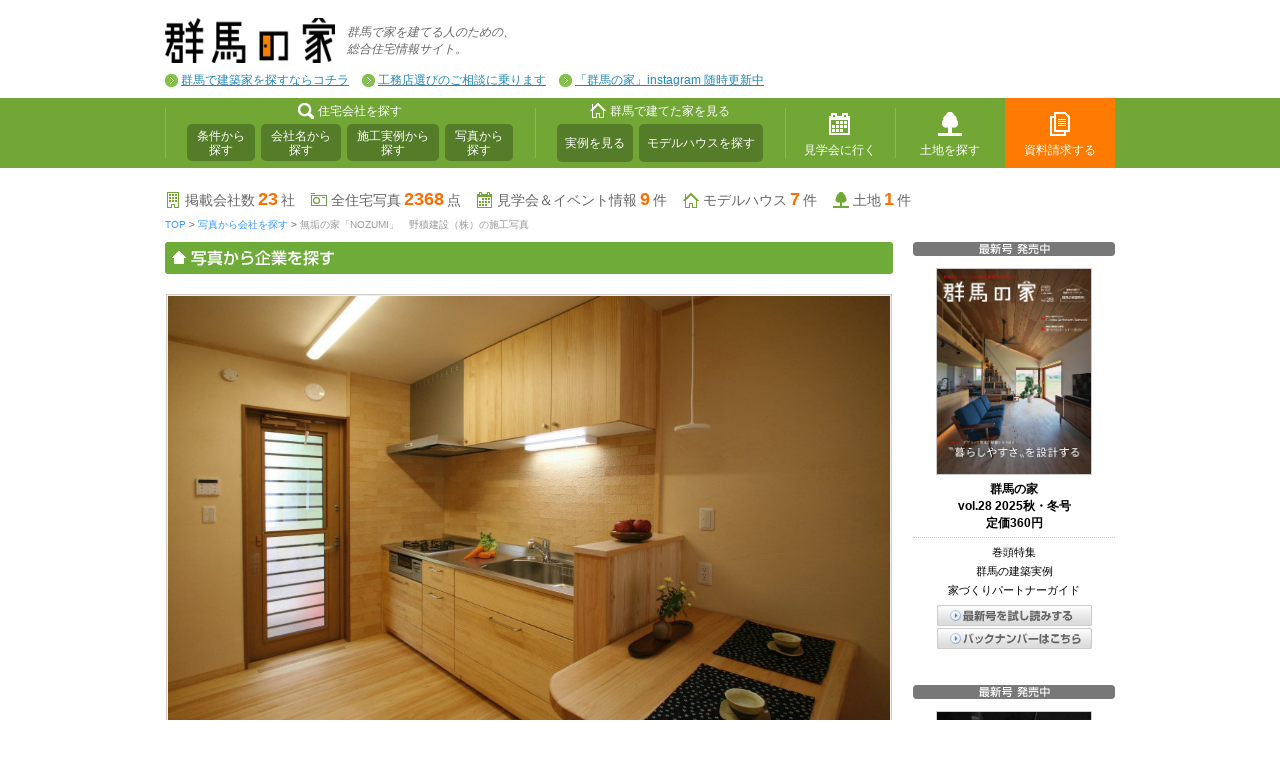

--- FILE ---
content_type: text/html; charset=UTF-8
request_url: https://www.gunmanoie.jp/syashin-kensaku/syashin-syousai.php?clid=107&imgseq=89
body_size: 8086
content:
<?xml version="1.0" encoding="UTF-8"?><!DOCTYPE html PUBLIC "-//W3C//DTD XHTML 1.0 Transitional//EN" "http://www.w3.org/TR/xhtml1/DTD/xhtml1-transitional.dtd">
<html xmlns="http://www.w3.org/1999/xhtml" lang="ja" xml:lang="ja">
<head>
<meta http-equiv="Content-Type" content="text/html; charset=UTF-8" />
<meta name="Description" content="群馬県の家づくり企業の『無垢の家「NOZUMI」　野積建設（株）』の施工写真紹介ページ。30代で建てる群馬の家づくり『群馬の家』" />
<meta http-equiv="X-UA-Compatible" content="IE=edge" />
<meta http-equiv="content-script-type" content="text/javascript" />
<meta property="fb:admins" content="100002127279589" />
<meta property="fb:app_id" content="226907044030279" />
<meta property="og:title" content="群馬の家" />
<meta property="og:type" content="website" />
<meta property="og:site_name" content="群馬の家" />
<meta property="og:url" content="https://www.gunmanoie.jp/" />
<meta property="og:image" content="https://www.gunmanoie.jp/images/ogp/ogp_top.jpg" />
<meta property="og:description" content="群馬の家づくりを応援！群馬の新築、リノベーションなど、家づくりに役立つ情報やノウハウが満載の群馬の家です。工務店や設計事務所、ハウスメーカーの情報から内覧会や見学会やイベント情報など、情報満載です。" />
<!-- common files-->
<link rel="stylesheet" type="text/css" media="all" href="/css/housingkomachi-common-min.css" />
<link rel="stylesheet" type="text/css" href="/js/tinybox/tinybox_superfish.css" />
<link rel="stylesheet" type="text/css" href="https://fonts.googleapis.com/css?family=Archivo+Black" />
<link type="text/css" media="all" href="/css/housingkomachi-search-by-photo.css" rel="stylesheet" />
<!-- Google Tag Manager -->
<script>(function(w,d,s,l,i){w[l]=w[l]||[];w[l].push({'gtm.start':
new Date().getTime(),event:'gtm.js'});var f=d.getElementsByTagName(s)[0],
j=d.createElement(s),dl=l!='dataLayer'?'&l='+l:'';j.async=true;j.src=
'https://www.googletagmanager.com/gtm.js?id='+i+dl;f.parentNode.insertBefore(j,f);
})(window,document,'script','dataLayer','GTM-TD7FBJK');</script>
<!-- End Google Tag Manager -->
<link rel="shortcut icon" href="/images/gunmanoie.ico" />
<link rel="apple-touch-icon" href="/images/gunmanoie.png" />
<link rel="canonical" href="https://www.gunmanoie.jp/">
<title>無垢の家「NOZUMI」　野積建設（株）の施工写真 | 群馬の家</title>

<style type="text/css" media="screen"> 
</style>
<script async='async' src='https://securepubads.g.doubleclick.net/tag/js/gpt.js'></script>
<script>
  var googletag = googletag || {};
  googletag.cmd = googletag.cmd || [];
</script>

<!-- Google DFP-->
<script>
  googletag.cmd.push(function() {
    googletag.defineSlot('/6294171/housingkomachi_pc_right_counter', [202, 226], 'div-gpt-ad-1514279271816-0').addService(googletag.pubads());
    googletag.defineSlot('/6294171/housingkomachi_pc_right_daiwa', [202, 202], 'div-gpt-ad-1514279271816-1').addService(googletag.pubads());
    googletag.defineSlot('/6294171/housingkomachi_pc_syousai_counter', [[353, 68], [728, 150]], 'div-gpt-ad-1514357009925-0').addService(googletag.pubads());
    googletag.defineSlot('/6294171/housingkomachi_pc_right_down1', [202, 74], 'div-gpt-ad-1519970557566-0').addService(googletag.pubads());
    googletag.pubads().enableSingleRequest();
    googletag.enableServices();
  });
</script>
<!-- End Google DFP-->

</head>
<body id="top">
<!-- Google Tag Manager (noscript) -->
<noscript><iframe src="https://www.googletagmanager.com/ns.html?id=GTM-TD7FBJK"
height="0" width="0" style="display:none;visibility:hidden"></iframe></noscript>
<!-- End Google Tag Manager (noscript) -->

<div id="header">

<div id="header-upper" class="container">
<h1>
<a href="https://www.gunmanoie.jp/" title="群馬の家" class="opa"><img src="/images/header-logo.png" alt="群馬の家" width="170" height="45" /></a>
<em>群馬で家を建てる人のための、<br />総合住宅情報サイト。</em>
</h1>
<ul>
<li><a href="/architects" target="_blank">群馬で建築家を探すならコチラ</a></li>
<li><a href="https://soudan.gunmanoie.jp/" target="_blank">工務店選びのご相談に乗ります</a></li>
<li><a href="https://www.instagram.com/gunmanoie/" target="_blank">「群馬の家」instagram 随時更新中</a></li>
</ul>
</div>

<div id="hk-menu">
<div id="hk-main-menu-list">

<ul class="sf-menu">
<li class="search">
<span>住宅会社を探す</span>
<ul>
<li><a href="https://www.gunmanoie.jp/kigyou-kensaku/">条件から<br />探す</a></li>
<li><a href="https://www.gunmanoie.jp/kigyou-kensaku/kigyou-list.php">会社名から<br />探す</a></li>
<li><a href="https://www.gunmanoie.jp/sekou-jitsurei-kensaku/">施工実例から<br />探す</a></li>
<li class="menu_list_end"><a href="https://www.gunmanoie.jp/syashin-kensaku/syashin-list.php?cate=1">写真から<br />探す</a></li>
</ul>
</li>
<li class="house">
<span>群馬で建てた家を見る</span>
<ul>
<li><a href="https://www.gunmanoie.jp/sekou-jitsurei-kensaku/">実例を見る</a></li>
<li><a href="https://www.gunmanoie.jp/modelhouse/modelhouse-list.php">モデルハウスを探す</a></li>
</ul>
</li>
<li class="event"><a href="https://www.gunmanoie.jp/kengakukai-event/">見学会に行く</a></li>
<li class="tochi"><a href="https://www.gunmanoie.jp/tochi/tochi-list.php">土地を探す</a></li>
<li class="shiryou"><a href="https://www.gunmanoie.jp/shiryou-seikyuu/shiryou-seikyuu-next.php">資料請求する</a></li>
</ul>

</div>
</div>

</div>

<div class="content">

<div id="content-header" class="wrap">
<div id="content-element-count" class="left">
<span class="kaisya"><a href="https://www.gunmanoie.jp/kigyou-kensaku/" title="条件で群馬の家づくり掲載会社を探す">掲載会社数<strong>23</strong>社</a></span>
<span class="photo"><a href="https://www.gunmanoie.jp/sekou-jitsurei-kensaku/" title="群馬で建てた家へ">全住宅写真<strong>2368</strong>点</a></span>
<span class="event"><a href="https://www.gunmanoie.jp/kengakukai-event/" title="群馬の見学会＆イベントに行く">見学会＆イベント情報<strong>9</strong>件</a></span>
<span class="house"><a href="https://www.gunmanoie.jp/modelhouse/modelhouse-list.php" title="群馬のモデルハウスを見る">モデルハウス<strong>7</strong>件</a></span>
<span class="tochi"><a href="https://www.gunmanoie.jp/tochi/tochi-list.php" title="群馬の土地情報を見る">土地<strong>1</strong>件</a></span>
</div>
</div>
    <div id="pagepath" class="">
        <a href="/" title="">TOP</a>
        &gt;
        <a href="/syashin-kensaku/syashin-list.php" title="">写真から会社を探す</a>
        &gt;
        <span>無垢の家「NOZUMI」　野積建設（株）の施工写真</span>
    </div>
</div>

<div class="content">
<div class="main">

<div id="search-by-photo-title" class="wrap">
<div id="" class="left">
<h3><img src="/images/search-by-photo-title.png" alt="写真から会社を探す" /></h3>
</div>
</div>
<div id="search-by-photo-detail" class="block">
<div id="search-by-photo-detail-image" class="">

<div id="" class="image">
<img src="/cl/0107/image/sample/0107_89.jpg" alt="" />
</div>
<div id="" class="caption">
<p></p>
</div>
</div>

<div id="search-by-photo-to-list" class="">
<p class="kodawari">こだわり：<a href="/syashin-kensaku/syashin-list.php?cate=3&kodawari=2">Ｉ型キッチン</a></p>    <a href="/syashin-kensaku/syashin-list.php" class="arrow-left">写真から会社を探す一覧へ</a>
</div>


        <!-- _/ _/ _/ _/ _/ _/ _/ _/ _/ _/ start:c-contact02 _/ _/ _/ _/ _/ _/ _/ _/ _/ _/  -->
        <div class="c-contact02">
            <div class="wrap">
                <div class="name">
                    <h3><img src="/images/kigyo-info-window-title.png" alt="会社情報" /></h3>
                    <h4><a href="/kigyou-jyouhou/kihon-jyouhou.php?clid=107">無垢の家「NOZUMI」　野積建設（株）</a></h4>
                </div>

                <ul>
                    <li><a href="/kigyou-jyouhou/kihon-jyouhou.php?clid=107" title="無垢の家「NOZUMI」　野積建設（株）の詳細情報"><img src="/images/c-contact-menu01.png" alt="会社情報" class="over" /></a></li>
<li><a href="/kigyou-jyouhou/sekou-jitsurei.php?clid=107" title="無垢の家「NOZUMI」野積建設（株）の施工実例"><img src="/images/c-contact-menu02.png" alt="施工実例" class="over" /></a></li><li><img src="/images/c-contact-menu03-none.png" alt="" /></li><li><a href="/kigyou-jyouhou/kigyou-modelhouse-list.php?clid=107" title="無垢の家「NOZUMI」野積建設（株）のモデルハウス情報"><img src="/images/c-contact-menu04.png" alt="モデルハウス" class="over" /></a></li><li><img src="/images/c-contact-menu05-none.png" alt="" /></li><li><img src="/images/c-contact-menu06-none.png" alt="" /></li><li><a href="/kigyou-jyouhou/oshirase.php?clid=107" title="無垢の家「NOZUMI」野積建設（株）の新着ブログ記事"><img src="/images/c-contact-menu07.png" alt="新着ブログ" class="over" /></a></li>                </ul>

                <div class="caption">
                    <div class="Left_box">
                        <a href="/kigyou-jyouhou/kihon-jyouhou.php?clid=107"><img src="/cl/0107/image/top/0107_8_main_160_sq.jpg" /></a>
                    </div>
                    <!-- //end:.Left_box -->
                    <div class="Right_box">
                        <h5>子育て世代からシニア世代まで人気の家
自然素材に包まれた展示場へようこそ</h5>
                        <p>　私たち「ＮＯＺＵＭＩ」は1900年（明治33年）の創業以来、地域密着企業として、皆さまの家づくりをお手伝いしてきました。お客様の声に耳を傾け、コミュニケーションを大切にしながら行う設計と、お客様のご要望を確実に現場に届け、正確に実現していく建築で、信頼を得てまいりました。<br />　家づくりは一生に一度の大イベント...<a href="/kigyou-jyouhou/kihon-jyouhou.php?clid=107" title="無垢の家「NOZUMI」　野積建設（株）の本文の続きを見る">&rArr;続きを見る</a></p>
                    </div>
                    <!-- //end:.Right_box -->
                </div>
                <!-- //end:.caption -->

                <div class="txt">
                    <img src="/images/c-conctact_txt.png" alt="この会社が気になったら、「資料請求」・「直接質問、問い合わせ」をしてみよう。" />
                            <a href="javascript:void(0)" title="無垢の家「NOZUMI」　野積建設（株）をお気に入り会社リストに追加する" onclick="request_set_clid(107); return false;"><img src="/images/side-company-favorite.png" alt="お気に入りに追加する" class="over" /></a>
                </div>
                <!-- //end:.txt -->
                <div class="btn">
                    <a href="javascript:void(0)" onclick="request_okini(107); return false;" title="無垢の家「NOZUMI」　野積建設（株）に資料請求する"><img src="/images/c-contact-catalog-bt.png" alt="無垢の家「NOZUMI」　野積建設（株）に資料を請求する（無料）" class="over" /></a>
                                                                                                <a href="javascript:void(0)" onclick="TINY.box.show({iframe:'/otoiawase/otoiawase.php?clid=107',boxid:'frameless',width:758,height:800,fixed:false,maskid:'brownmask',maskopacity:40,closejs:function(){okini_count()}}); return false;" title="無垢の家「NOZUMI」　野積建設（株）に直接質問する"><img src="/images/c-contact-contact-bt.png" alt="無垢の家「NOZUMI」　野積建設（株）に直接質問する" class="over" /></a>
                                    </div>
                <!-- //end:.btn -->
                <div class="call">
                                                                                <p><img src="/images/c-contact-freecall.png" alt="無料" /><em>0120-69-4146</em></p>
                    <strong>※IP電話、ひかり電話、一部のダイヤル回線電話では利用できません<br>※「群馬の家を見た」とお伝えください</strong>
                                    </div>
                <!-- //end:.call -->
            </div>
            <!-- //end:.wrap -->
        </div>
        <!-- _/ _/ _/ _/ _/ _/ _/ _/ _/ _/ //end:.c-contact02 _/ _/ _/ _/ _/ _/ _/ _/ _/ _/  -->

<div id="search-by-photo-other" class="wrap">
<div id="" class="title">
<h4>無垢の家「NOZUMI」　野積建設（株） の他の写真はコチラ</h4>
</div>
<div id="" class="wrap"><div id="" class="img"><a href="/syashin-kensaku/syashin-syousai.php?clid=107&imgseq=85" title=""><img src="/cl/0107/image/sample/0107_85_exr220x220.jpg" alt="" /></a></div><div id="" class="img"><a href="/syashin-kensaku/syashin-syousai.php?clid=107&imgseq=25" title=""><img src="/cl/0107/image/sample/0107_25_exr220x220.jpg" alt="" /></a></div><div id="" class="img"><a href="/syashin-kensaku/syashin-syousai.php?clid=107&imgseq=19" title=""><img src="/cl/0107/image/sample/0107_19_exr220x220.jpg" alt="" /></a></div><div id="" class="img"><a href="/syashin-kensaku/syashin-syousai.php?clid=107&imgseq=105" title=""><img src="/cl/0107/image/sample/0107_105_exr220x220.jpg" alt="" /></a></div></div><div id="" class="wrap"><div id="" class="img"><a href="/syashin-kensaku/syashin-syousai.php?clid=107&imgseq=2" title=""><img src="/cl/0107/image/sample/0107_2_exr220x220.jpg" alt="" /></a></div><div id="" class="img"><a href="/syashin-kensaku/syashin-syousai.php?clid=107&imgseq=120" title=""><img src="/cl/0107/image/sample/0107_120_exr220x220.jpg" alt="" /></a></div><div id="" class="img"><a href="/syashin-kensaku/syashin-syousai.php?clid=107&imgseq=8" title=""><img src="/cl/0107/image/sample/0107_8_exr220x220.jpg" alt="" /></a></div><div id="" class="img"><a href="/syashin-kensaku/syashin-syousai.php?clid=107&imgseq=9" title=""><img src="/cl/0107/image/sample/0107_9_exr220x220.jpg" alt="" /></a></div></div><div id="" class="wrap"><div id="" class="img"><a href="/syashin-kensaku/syashin-syousai.php?clid=107&imgseq=7" title=""><img src="/cl/0107/image/sample/0107_7_exr220x220.jpg" alt="" /></a></div><div id="" class="img"><a href="/syashin-kensaku/syashin-syousai.php?clid=107&imgseq=6" title=""><img src="/cl/0107/image/sample/0107_6_exr220x220.jpg" alt="" /></a></div><div id="" class="img"><a href="/syashin-kensaku/syashin-syousai.php?clid=107&imgseq=35" title=""><img src="/cl/0107/image/sample/0107_35_exr220x220.jpg" alt="" /></a></div><div id="" class="img"><a href="/syashin-kensaku/syashin-syousai.php?clid=107&imgseq=77" title=""><img src="/cl/0107/image/sample/0107_77_exr220x220.jpg" alt="" /></a></div></div></div>

</div>

<div class="main-pagetop">
<a href="#top"><img src="/images/main-pagetop.png" alt="page top" /></a>
</div>

    </div><!--end:.main-->
<div class="side">

<!-- 告知 -->
<!-- 
<div class="block nl_pr">
<a href="https://www.nl-g.co.jp/ieseminar" target="_blank">
<img src="/img/bunner/seminar240306_square.png" alt="家づくりセミナー" width="202" height="202" />
</a>
</div>
 -->

<div id="side-books">
<h3><img src="/images/side-books-h.png" alt="最新号発売中" width="202" height="14" /></h3>
<a href="https://www.fujisan.co.jp/product/1281694247/"  target="_blank">
<img src="/images/top-magazine-latest_20250901.jpg" alt="群馬の家" width="154" height="205" />
</a>
<h4>群馬の家<br>vol.28 2025秋・冬号<br />定価360円</h4>
<p>巻頭特集<br>群馬の建築実例<br>家づくりパートナーガイド</p>
<div>
	<a href="https://www.fujisan.co.jp/library/viewer/2710409/sample" target="brank" ><img src="/images/top-magazine-preview.png" alt="最新号を試し読みする" /></a>
	<a href="https://www.fujisan.co.jp/product/1281694247/b/list/" target="_blank"><img src="/images/top-magazine-backnumber.png" alt="バックナンバーはこちら" width="155" height="21" /></a></div>
</div><br>
<div id="side-books">
<h3><img src="/images/side-books-h.png" alt="建築実例集 発売中" width="202" height="14" /></h3>
<a href="https://www.amazon.co.jp/dp/B0DB2J1LFF/ref=sr_1_2?__mk_ja_JP=%E3%82%AB%E3%82%BF%E3%82%AB%E3%83%8A&crid=1JTLIFPMGFFV9&dib=eyJ2IjoiMSJ9.W3dGeOcsnkpz7WvttTBj8Af5hBQ439ryEybNSIR9lrXGjHj071QN20LucGBJIEps.BQOp-iL8MPqirqfIoZqqX4tloBPa3grLlWrIGNDExvs&dib_tag=se&keywords=%E7%BE%A4%E9%A6%AC+%E5%BB%BA%E7%AF%89+%E5%AE%9F%E4%BE%8B%E9%9B%86&qid=1721876435&sprefix=%E7%BE%A4%E9%A6%AC+%E5%BB%BA%E7%AF%89+%E5%AE%9F%E4%BE%8B%E9%9B%86%2Caps%2C160&sr=8-2"  target="_blank">
<img src="/images/top-magazine-latest_20240725.jpg" alt="群馬の家" width="154" height="205" />
</a>
<h4>群馬の家 建築実例集<br>vol.2<br>群馬の建築家とつくる家<br />定価660円</h4>
<div>
	<a href="https://www.fujisan.co.jp/library/viewer/2604098/sample" target="brank" ><img src="/images/top-magazine-preview.png" alt="試し読みする" /></a>
</div><br>
<div id="side-books">
<h3><img src="/images/side-books-h.png" alt="建築地実例集 発売中" width="202" height="14" /></h3>
<a href="https://www.amazon.co.jp/%E7%BE%A4%E9%A6%AC%E3%81%AE%E5%AE%B6-%E5%BB%BA%E7%AF%89%E5%AE%9F%E4%BE%8B%E9%9B%86-2023-12-2023-12-25-ebook/dp/B0CQT6F5KM/ref=sr_1_9?__mk_ja_JP=%E3%82%AB%E3%82%BF%E3%82%AB%E3%83%8A&crid=3UJW5ZAO3UDZ9&keywords=%E7%BE%A4%E9%A6%AC%E3%81%AE%E5%AE%B6&qid=1704416053&sprefix=%E7%BE%A4%E9%A6%AC%E3%81%AE%E5%AE%B6%2Caps%2C232&sr=8-9"  target="_blank">
<img src="/images/top-magazine-latest_20231225.jpg" alt="群馬の家" width="154" height="205" />
</a>
<h4>群馬の家 建築実例集<br>2023年版<br />定価550円</h4>
<div>
	<a href="https://www.fujisan.co.jp/library/viewer/2535873/sample" target="brank" ><img src="/images/top-magazine-preview.png" alt="最新号を試し読みする" /></a>
</div>
<!-- HKOキャンペーンバナー -->
<!-- 
<div class="block nl_pr">
<a href="https://www.nl-g.co.jp/ieseminar">
<img src="/img/bunner/seminar230318_PCside.png" alt="群馬の家づくりセミナー" width="202" height="120" />
</a>
</div>
 -->


<!-- ブログ、インテリア 始まり -->
<div  class="block">
    <a href="https://soudan.gunmanoie.jp/" target="_blank" class="opa"><img src="/img/bunner/soudan2.png" alt="群馬の家 家づくり相談室" /></a>
</div>

<div  class="block">
    <a href="/architects" target="_blank" class="opa"><img src="/images/housing-side-bnr1.jpg" alt="Gunma Architects Network" /></a>
</div>

<div id="side-banner-blog" class="block">
	<a href="http://gunma-no-ie.blogspot.jp/" target="brank" class="opa"><img src="/images/housing-side-bnr3.png" alt="群馬の家 編集部ブログ" /></a>
</div>


<!--
<div  class="block">
    <a href="https://www.nl-g.co.jp/ieseminar" target="_blank" class="opa"><img src="/img/bunner/seminar230624_square.png" alt="群馬の家 家づくり交流会" /></a>
</div>

<div  class="block">
    <a href="/interiorshopguide/interior_top.php" class="opa"><img src="/images/housing-side-bnr2.jpg" alt="群馬インテリアショップガイド" /></a>
</div>

<div id="side-iedukuri" class="block">
<h3><img src="/images/side-iedukuri-title.png" alt="家づくりお役立ち情報" width="202" height="23" /></h3>
<ul class="ul-iedukuri">
<li class=""><a href="/digital-catalog/">｢群馬で建てた家｣実例集!スペシャル</a></li>
<li class=""><a href="/architects">Gunma Architects Network</a></li>
<li class=""><a href="/interiorshopguide/interior_top.php">群馬インテリアショップガイド</a></li>
</ul>
</div>
-->


<!-- ハウジングムック紹介 -->
<!--
<div class="block nl_pr">
<a href="/mook2015/">
<img src="/mook2015/images/bnr_mook2015.jpg" alt="新潟で建てた家154軒" width="202" height="262" />
</a>
</div>
-->

<div id="side-menus_favourite" class="block">
<h3><img src="/images/side-favourite-title.png" alt="お気に入り会社リスト" width="202" height="23" /></h3>
<div id="side-favourite" class="body">
<p>気になる家作り会社を見つけたら、<br />お気に入りリストに入れよう!!後で<br />まとめて各会社に資料請求ができます。</p>
<div id="side-favourite-count"><span><strong>0</strong>社</span> 登録されています。</div>
<div id="side-favourite-confirm">
<a href="javascript:void(0)" onclick="TINY.box.show({iframe:'https://www.gunmanoie.jp/okiniiri/okiniiri.php',boxid:'frameless',width:758,height:800,fixed:false,maskid:'brownmask',maskopacity:40,closejs:function(){okini_count()}}); return false;" class="opa"><img src="/images/side-favourite-confirm.png" alt="リストの内容を確認する" class="over" width="181" height="30" /></a>
</div>
<div id="side-favourite-catalog">
<a href="https://www.gunmanoie.jp/shiryou-seikyuu/shiryou-seikyuu-next.php"><img src="/images/side-favourite-catalog.png" alt="まとめて資料を請求する" class="over" width="181" height="42" /></a>
</div>
</div>
</div>



                       <div id="side-tochi" class="block">
                       <h3><img src="/images/side-tochi-title.png" alt="最新土地情報！" width="202" height="23" /></h3>
                       <ul class="ul-tochi-new">
                                              
           <li>
           <a href="/tochi/tochi-syousai.php?clid=123&tid=1">
           <div class="blo-img"><img src="/cl/0123/image/tochi/1_1_sq.jpg" alt="スクエアビレッジ国定駅北（新規分譲地）" /></div>
           <div class="blo-txt">
           <p class="title">伊勢崎市国定町二丁目2048</p>
           <p class="size">285.6～313.9&#13217;（86.4～94.9坪）</p>
           <p class="price">986.0～1,209.0万円</p>
           </div>
           </a>
           </li>
           
                                </ul>
                
           <h4>条件で土地を探す</h4>
           <form name="f_tochi" action="/tochi/tochi-list.php" method="post">
           <dl class="dl-tochi-search">
           
                            <dt>エリア</dt>
                            <dd>
                            <select name= "area">
                            <option value="">選択</option>
                            <optgroup label="中毛"><option value="2">伊勢崎市</option>
                            </select>
                            </dd>
                            
           <dt>金額</dt>
           <dd>
               <select name= "kakaku">
               <option value="">選択</option>
               <option value="500">500万円未満</option>
               <option value="500-600">500万円以上&#65374;600万円未満</option>
               <option value="600-700">600万円以上&#65374;700万円未満</option>
               <option value="700-800">700万円以上&#65374;800万円未満</option>
               <option value="800-900">800万円以上&#65374;900万円未満</option>
               <option value="900-1000">900万円以上&#65374;1000万円未満</option>
               <option value="1000-1100">1000万円以上&#65374;1100万円未満</option>
               <option value="1100-1200">1100万円以上&#65374;1200万円未満</option>
               <option value="1200-1300">1200万円以上&#65374;1300万円未満</option>
               <option value="1300-1400">1300万円以上&#65374;1400万円未満</option>
               <option value="1400-1500">1400万円以上&#65374;1500万円未満</option>
               <option value="1500-1600">1500万円以上&#65374;1600万円未満</option>
               <option value="1600-1700">1600万円以上&#65374;1700万円未満</option>
               <option value="1700-1800">1700万円以上&#65374;1800万円未満</option>
               <option value="1800-1900">1800万円以上&#65374;1900万円未満</option>
               <option value="1900-2000">1900万円以上&#65374;2000万円未満</option>
               <option value="2000">2000万円以上</option>
               </select>
           </dd>
           <dt>面積</dt>
           <dd>
               <select name= "menseki">
               <option value="">選択</option>
               <option value="60">60&#13217;未満</option>
               <option value="60-70">60&#13217;以上&#65374;70&#13217;未満</option>
               <option value="70-80">70&#13217;以上&#65374;80&#13217;未満</option>
               <option value="80-90">80&#13217;以上&#65374;90&#13217;未満</option>
               <option value="90-100">90&#13217;以上&#65374;100&#13217;未満</option>
               <option value="100-110">100&#13217;以上&#65374;110&#13217;未満</option>
               <option value="110-120">110&#13217;以上&#65374;120&#13217;未満</option>
               <option value="120-130">120&#13217;以上&#65374;130&#13217;未満</option>
               <option value="130-140">130&#13217;以上&#65374;140&#13217;未満</option>
               <option value="140-150">140&#13217;以上&#65374;150&#13217;未満</option>
               <option value="150">150&#13217;以上</option>
               </select>
           </dd>
           </dl>
           <div class="btn-submit"><input type="image" src="/images/side-tochi-search-btn.png" alt="土地を探す"></div>
           </form>
           </div>
           

<div id="side-contact" class="block">
<h3><img class="lazy" src="/images/lazy_dummy.png" data-original="/images/side-contact-title.png" alt="ご意見・お問い合わせ" width="202" height="23" /></h3>
<div class="body">
<p>「群馬の家」についての、ご意見やご要望、広告掲載に関するお問い合わせなどは、こちらからお願いいたします。</p>
<div class="btn">
<a href="javascript:void(0)" onclick="TINY.box.show({iframe:'/goiken/goiken.php',boxid:'frameless',width:758,height:700,fixed:false,maskid:'brownmask',maskopacity:40}); return false;" class="opa"><img src="/images/side-contact-btn.png" alt="ご意見・お問い合わせはコチラ" class="lazy" width="181" height="42" /></a>
</div>
</div>
</div>
<!--
<div id="side-information-post" class="block">
<h3><img class="lazy" src="/images/lazy_dummy.png" data-original="/images/side-housingpost-title.png" alt="新潟ハウジングPOST新着記事" width="202" height="50" /></h3>
<ul>
<li><span>2018/05/30</span><a href="http://post.housing-komachi.jp/contens/realestate-usedhouse/mansion/" target="_blank">住み替え派におすすめの選択肢は、中古マンションリノベーション</a></li><li><span>2018/04/24</span><a href="http://post.housing-komachi.jp/contens/interior/katayama8/" target="_blank">健康で上質な暮らしを提案するライフスタイルデザインストア「カタヤマエイト」に行ってみた。</a></li><li><span>2018/04/19</span><a href="http://post.housing-komachi.jp/contens/realestate-usedhouse/amanoelkaar/" target="_blank">スノーピーク×リビングギャラリーが提案する新たな街「天野エルカール」がすごい！</a></li></ul>
</div>
-->
<div  class="block">
    <a href="https://gunma-umairamen.com/" target="_blank" class="opa"><img src="/images/gunma-ramen_72.jpg" alt="群馬のうまいラーメン" /></a>
</div>
		
<div  class="block">
    <a href="https://www.housing-komachi.jp/" target="_blank" class="opa"><img src="/images/hk_niigata.jpg" alt="30代で建てる新潟の家　ハウジングこまち新潟" /></a>
</div>

<!-- 
<div  class="block">
    <a href="https://biz-edit.jp/" target="_blank" class="opa"><img src="/img/bunner/BIZ-EDIT202-74.png" alt="群馬の転職エージェント BIZ-EDIT" /></a>
</div>
 -->
<!--
<div id="side-banner-oshigoto" class="block">
<a href="http://www.oshigoto-komachi.jp/" target="_blank" class="opa"><img class="lazy" src="/images/lazy_dummy.png" data-original="/images/side-banner-oshigoto-komachi1.jpg" alt="おしごとこまち" width="202" height="262" /></a>
</div>
-->

<!--
<div id="side-bottom-ad" class="block ad">
</div>
-->
</div>
</div><!--end:.content-->
<div id="footer">

<div id="footer-pagetop">
<div class="container">
<a href="#top"><img src="/images/footer-pagetop.png" alt="pagetop" width="63" height="15" /></a>
</div>
</div>
<div class="container">
<div id="footer-upper" class="wrap">
<div id="footer-upper-menus" class="left">
<ul>
<li class="present"><a href="https://www.gunmanoie.jp/">ホーム</a></li>
<li><a href="https://www.gunmanoie.jp/kigyou-kensaku/">条件から会社を探す</a></li>
<li><a href="https://www.gunmanoie.jp/kigyou-kensaku/kigyou-list.php">会社名から探す</a></li>
<li><a href="https://www.gunmanoie.jp/sekou-jitsurei-kensaku/jitsurei-list.php">群馬で建てた家を見る</a></li>
<li><a href="https://www.gunmanoie.jp/syashin-kensaku/syashin-list.php?cate=1">写真から会社を探す</a></li>
</ul>
<ul>
<li><a href="https://www.gunmanoie.jp/modelhouse/modelhouse-list.php">モデルハウスを探す</a></li>
<li><a href="https://www.gunmanoie.jp/kengakukai-event/">見学会＆イベント情報</a></li>
<li><a href="https://www.gunmanoie.jp/tochi/tochi-list.php">土地を探す</a></li>
<li><a href="https://www.gunmanoie.jp/shiryou-seikyuu/shiryou-seikyuu-next.php">資料請求する</a></li>
</ul>
<ul>
<li><a href="https://www.gunmanoie.jp/architects">GunmaArchitectsNetwork</a></li>
<li><a href="https://www.gunmanoie.jp/interiorshopguide/interior_top.php">InteriorShopGuide</a></li>
<li><a href="https://www.gunmanoie.jp/iedukuri-kihon/iedukuri-kihon.php">家づくりの基本</a></li>
</ul>
<ul>
<li><a href="https://twitter.com/gunmahousing" target="_blank">twitter</a></li>
<li><a href="https://www.instagram.com/gunmanoie/"  target="_blank">instagram</a></li>
<li><a href="https://ja-jp.facebook.com/GunmaHousingKomachi" target="_blank">facebook</a></li>
<li><a href="/privacypolicy/">プライバシーポリシー</a></li>
<li><a href="javascript:void(0)" onclick="TINY.box.show({iframe:'https://www.gunmanoie.jp/goiken/goiken.php',boxid:'frameless',width:750,height:550,fixed:false,maskid:'brownmask',maskopacity:40}); return false;">お問い合わせ</a></li>
</ul>
</div>
<div class="right">
  <a href="/">
    <img class="lazy" src="/images/lazy_dummy.png" data-original="/images/footer-logo.png" alt="群馬の家" width="129" height="34" />
  </a>
</div>
</div>

<div id="footer-lower">
<p class="copyrights">&copy; 2026 Newsline</p>
</div>
</div>
</div>

<script type="text/javascript" language="javascript" src="https://ajax.googleapis.com/ajax/libs/jquery/1.10.2/jquery.min.js" charset="UTF-8"></script>
<script type="text/javascript" language="javascript" src="/js/jquery.cookie.js"></script>
<script type="text/javascript" language="javascript" src="/js/rollover.js" charset="UTF-8"></script>
<script type="text/javascript" language="javascript" src="/js/tinybox/tinybox.js" async></script>
<script type="text/javascript" language="javascript" src="/js/superfish/superfish.js" async></script>
<script type="text/javascript" language="javascript" src="/js/lazyload/jquery.lazyload.min.js"></script>
<script type="text/javascript" language="javascript" src="/js/go.js?v=20171222"></script>
<script type="text/javascript" language="javascript" src="/js/hk.js?v=20171222"></script>
<script type="text/javascript" language="JavaScript" src="/js/hk_syashin-syousai.js" charset="UTF-8"></script>
</body>
</html>

--- FILE ---
content_type: text/css
request_url: https://www.gunmanoie.jp/css/housingkomachi-common-min.css
body_size: 5652
content:
@charset "utf-8";*{outline:0}body,html{margin:0;padding:0;height:0}body{font-family:Osaka,Lucida Grande,Helvetica,メイリオ,meiryo,ＭＳ\ Ｐゴシック,sans-serif}img{border:0}a{text-decoration:none;color:#28b}a:hover{text-decoration:underline}a.opa:hover img,a:hover img.opa{opacity:.7;filter:alpha(opacity=70);z-index:0}p{font-size:9pt;line-height:1.8em}.container{width:950px;margin-left:auto;margin-right:auto;overflow:hidden}.wrap{width:100%;overflow:hidden}.left{float:left}.right{float:right}a.arrow-left{background:url(../images/ico-arrow-circle-left.png)no-repeat 0 50%;padding:2px 0 2px 18px;color:#28b;font-size:9pt}.ad a:hover img{opacity:.7;filter:alpha(opacity=70)}#header{width:100%;margin:0 0 15px}#header-upper h1{width:460px;float:left;margin:18px 0 8px;font-size:9pt;color:#666;overflow:hidden;zoom:1}#header-upper h1 a{float:left}#header-upper h1 em{float:left;margin:6px 0 0 9pt;font-weight:400}#header-upper .ad{width:468px;height:60px;float:right;margin:10px 0 8px}#header-upper ul{float:left;width:950px;font-size:9pt;list-style-type:none;margin:0 0 8px;padding:0}#header-upper ul li{display:inline-block;margin-right:10px}#header-upper ul li a{display:inline-block;padding:1px 0 1px 1pc;background:url(../images/header-links-ico.png)left center no-repeat;text-decoration:underline}#header-upper ul li a:hover{color:#4ad}#hk-menu{width:100%;height:70px;background:#72a635}#hk-menu #hk-main-menu-list{margin:0 auto;padding:0;width:950px}#hk-menu #hk-main-menu-list ul.sf-menu li{margin:0;padding:0;width:110px;height:70px;float:left;background-color:#fff;text-align:center}#hk-menu #hk-main-menu-list ul.sf-menu li a{position:relative;text-align:center;font-size:9pt;color:#fff;line-height:1;opacity:1;transition:.2s}#hk-menu #hk-main-menu-list ul.sf-menu li a:hover{opacity:.75}#hk-menu #hk-main-menu-list ul.sf-menu li.house,#hk-menu #hk-main-menu-list ul.sf-menu li.search{width:370px;background-color:#72a635}#hk-menu #hk-main-menu-list ul.sf-menu li.house{width:250px}#hk-menu #hk-main-menu-list ul.sf-menu li.house span,#hk-menu #hk-main-menu-list ul.sf-menu li.search span{padding:7px 0 7px 20px;display:inline-block;background-repeat:no-repeat;background-position:left center;text-align:center;font-size:9pt;line-height:1;color:#fff}#hk-menu #hk-main-menu-list ul.sf-menu li.search span{background-image:url(../images/ico-search-w16.png)}#hk-menu #hk-main-menu-list ul.sf-menu li.house span{background-image:url(../images/ico-house-w16.png)}#hk-menu #hk-main-menu-list ul.sf-menu li ul{position:static;display:block}#hk-menu #hk-main-menu-list ul.sf-menu li ul li{display:inline-block;width:auto;height:auto;float:none;background-color:transparent}#hk-menu #hk-main-menu-list ul.sf-menu li ul li a{margin:0 1px;padding:5px 10px 4px;background-color:#557c28;border-radius:5px;line-height:1.2}#hk-menu #hk-main-menu-list ul.sf-menu li ul li a:hover{opacity:.6}#hk-menu #hk-main-menu-list ul.sf-menu li.house ul li a{padding:9pt 8px}#hk-menu #hk-main-menu-list ul.sf-menu li.event a,#hk-menu #hk-main-menu-list ul.sf-menu li.shiryou a,#hk-menu #hk-main-menu-list ul.sf-menu li.tochi a{padding-top:46px;height:70px;background-color:#72a635;background-repeat:no-repeat;background-position:center 14px;-webkit-box-sizing:border-box;box-sizing:border-box}#hk-menu #hk-main-menu-list ul.sf-menu li.event a{background-image:url(../images/ico-event-w24.png)}#hk-menu #hk-main-menu-list ul.sf-menu li.tochi a{background-image:url(../images/ico-tochi-w24.png)}#hk-menu #hk-main-menu-list ul.sf-menu li.shiryou a{background-image:url(../images/ico-shiryou-w24.png);background-color:#ff7a00}#hk-menu #hk-main-menu-list ul.sf-menu li.event a:after,#hk-menu #hk-main-menu-list ul.sf-menu li.house:after,#hk-menu #hk-main-menu-list ul.sf-menu li.search:after,#hk-menu #hk-main-menu-list ul.sf-menu li.tochi a:after{content:"";display:block;width:1px;height:50px;background-color:#fff;position:absolute;top:10px;left:0;opacity:.2}.content{margin:0 auto;width:950px}#content-header{margin:0 0 2px;padding:6px 4px 6px 0;overflow:hidden}#content-header .left{padding-top:0}#content-header .left span{margin-right:9pt;padding-left:20px;background:url(../images/ico-kaisya-g16.png)no-repeat left center;font-size:14px;color:#666}#content-header .left span.kaisya{background-image:url(../images/ico-kaisya-g16.png)}#content-header .left span.photo{background-image:url(../images/ico-camera-g16.png)}#content-header .left span.event{background-image:url(../images/ico-event-g16.png)}#content-header .left span.house{background-image:url(../images/ico-house-g16.png)}#content-header .left span.tochi{background-image:url(../images/ico-tochi-g16.png)}#content-header .left img{margin-bottom:-1px;vertical-align:baseline}#content-header .left strong{padding-left:3px;padding-right:3px;font-size:18px;color:#ff6e00}#content-header .right{padding:2px 0 0}#content-header #content-element-count a{color:#666}p.lead-icon{background:url(../images/ico-lead.png)no-repeat 0 50%;padding:0 0 0 18px}.main{width:728px;float:left;background:#}.main .block{margin:0 0 20px}#main-sns{width:728px;overflow:hidden}#main-sns .left{width:500px}.tweet .avatar,.tweet .time,.tweet .user{text-align:left}.tweet .time{text-transform:lowercase;font-size:10px;clear:both}#twitter-ticker{width:auto;height:280px;display:none;text-align:left}#tweet-container{width:auto;height:230px;overflow:auto}#loading{text-align:center;margin:90px 0}#twitter{width:182px;border:#ddd solid 1px}#twitter_title{border-bottom:#ddd solid 1px}#twitter_text{width:auto;height:280px;overflow:hidden;word-break:break-all;word-wrap:break-word}#twitter .tweet{width:156px;color:#1c1c1c;padding:6px;line-height:14px;font-size:10px;border-right:#ddd solid 1px;border-bottom:#8e8e8e 1px dotted}#twitter .tweet a{color:#28b;text-decoration:none}#twitter .odd{background:#f6f6f6}#twitter .even,#twitter .odd{word-break:break-all;word-wrap:break-word}#twitter .even{background:#fff}#twitter_follow{width:182px;height:31px;text-indent:-9999px;overflow:hidden;border-top:#ddd solid 1px}#twitter_follow a{width:182px;height:31px;display:block;background:url(../images/top-sns-twitter-followme.png)no-repeat center -2px}#twitter_follow a:hover{opacity:.7;filter:alpha(opacity=70)}#main-sns .right{width:218px;height:200px}#main-bottom-ad,#main-middle-ad{width:728px;height:90px}.side{width:202px;float:right;background:#}.side .block{margin:0 0 14px}#side-mercy{background:#fff;border:#dbdbdb solid 3px;padding:8px 10px}#side-mercy p{font-size:10px;color:#333;margin:0}#side-menus_favourite h3{margin:0}#side-menus_favourite .body{background:#ffe;padding:8px}#side-menus{border-left:#ccc solid 1px;border-right:#ccc solid 1px}#side-menus ul{margin:4px auto;padding:0;list-style:none;width:181px;overflow:hidden;text-align:center}#side-menus li{padding:0;margin:0;display:inline}#side-menus li a{display:block;float:left}#side-favourite{border:#ccc solid 1px;border-top:0}#side-favourite p{color:#666;border-bottom:#f90 solid 1px;padding-bottom:8px;font-size:10px;margin-top:0}#side-favourite-count{color:#666;font-size:11px;text-align:center;padding:10px;background:#fff;border:#ccc dotted 1px}#side-favourite-count span{font-weight:700;font-size:9pt;color:#333}#side-favourite-count span strong{font-weight:700;font-size:24px;color:#ff6d00}#side-favourite-confirm{border-bottom:#f90 solid 1px;padding-bottom:9pt;font-size:10px;margin:9pt 0;text-align:center}#side-favourite-catalog{margin:9pt 0 4px;text-align:center}#side-information h3{margin:0}#side-information ul{margin:0;padding:0 0 4px;list-style:none;background:url(../images/side-information-border.png)no-repeat left bottom}#side-information li{font-size:11px;color:#666;border-top:#ccc dotted 1px;padding:10px 0;line-height:1.4em}#side-information li:first-child{border:0}#side-information li span{color:#999;margin-right:6px}#side-information li a{color:#28b}#side-information-post h3{margin:0}#side-information-post ul{margin:0;padding:0 0 4px;list-style:none;background:url(../images/side-information-border.png)no-repeat left bottom}#side-information-post li{font-size:11px;color:#666;border-top:#ccc dotted 1px;padding:10px 0;line-height:1.4em}#side-information-post li:first-child{border:0}#side-information-post li span{color:#999;margin-right:6px}#side-information-post li a{color:#28b}#side-books{text-align:center;margin-bottom:1pc}#side-books h3{margin:0 0 9pt}#side-books>a img{border:1px solid #ccc}#side-books h4{font-size:9pt;padding:0 10px 5px;border-bottom:1px dotted #ccc;margin:6px 0 5px}#side-books p{font-size:11px;margin:0 0 5px;padding:0 10px}#side-books div img{margin-bottom:2px}#side-books a:hover img{opacity:.7}#side-rss h3{margin:0}#rssFeed .rssBody ul{margin:0;padding:0;list-style:none}#rssFeed .rssBody li{padding:10px;margin:0 0 1px;background:#ffd}#rssFeed .rssBody li:nth-child(odd){background:#ffffe8}#rssFeed .rssBody li h4{margin:0;font-size:9pt;font-weight:400}#rssFeed .rssBody li h4 a{color:#28b;padding:0 0 0 14px;background:url(../images/ico-link-blank.png)no-repeat 0 50%}#rssFeed .rssBody li p{margin:0;font-size:11px;line-height:1.4em}#rssFeed .rssBody li p a{color:#28b}#rssFeed .rssBody li p.blog_date{font-size:11px;color:#355}#side-contact h3{margin:0}#side-contact .body{border:#ccc solid 1px;border-top:0;padding:10px}#side-contact .body p{font-size:11px;margin:0 0 10px}#side-contact .body .btn{text-align:center;border-top:#ccc dotted 1px;padding:10px 0 0}#side-bottom-ad{margin:0 auto 15px;border:#ccc solid 1px;padding:20px;width:10pc}#side-mobile h3{margin:0}#side-mobile .body{border:#ccc solid 1px;border-top:0;padding:9px;background:url(../images/side-mobile-bg.png)no-repeat 20px 0}#side-mobile .wrap{border-bottom:#ccc solid 1px;border-top:#ccc solid 1px;padding:10px 0;margin-bottom:10px}#side-mobile .left{width:93px;padding:10px 0}#side-mobile .right{width:81px}#side-mobile .sendurl{text-align:center}#side-magazine h3{margin:0}#side-magazine .body{padding:0 0 8px;background:url(../images/side-magazine-border.png)no-repeat center bottom}#side-magazine .wrap{padding:8px 0 0;margin-bottom:9pt}#side-magazine .left{width:6pc}#side-magazine .left h4{margin:10px 0;text-align:center}#side-magazine .latest{padding:8px 0;text-align:center;border-bottom:#ccc solid 1px;border-top:#ccc solid 1px}#side-magazine .latest h5{margin:0;font-size:10px;color:#81c148}#side-magazine .latest p{margin:0;font-size:10px;color:#666;line-height:1.2em;font-weight:700}#side-magazine .right{width:6pc}#side-magazine .right img{border:#ccc solid 1px;padding:1px}#side-magazine .buttons{text-align:center}#side-magazine .buttons a img{margin-bottom:8px}#side-tochi{margin:0 0 15px;padding:0 0 10px;background-color:#e6edda}#side-tochi h3{margin:0;padding:0}#side-tochi .ul-tochi-new{margin:0;padding:0;list-style:none}#side-tochi .ul-tochi-new li{border-bottom:solid 1px #fff}#side-tochi .ul-tochi-new li a{margin:0;padding:10px;display:block}#side-tochi .ul-tochi-new li a:after{content:"";display:block;clear:both}#side-tochi .ul-tochi-new li a .blo-img{width:50px;float:left}#side-tochi .ul-tochi-new li a .blo-img img{width:50px;height:auto}#side-tochi .ul-tochi-new li a:hover .blo-img img{opacity:.75}#side-tochi .ul-tochi-new li a .blo-txt{width:126px;float:right}#side-tochi .ul-tochi-new li a .blo-txt p{margin:0;padding:0;line-height:1.3;font-size:14px}#side-tochi .ul-tochi-new li a .blo-txt p.title{font-weight:700}#side-tochi .ul-tochi-new li a:hover .blo-txt p.title{text-decoration:underline}#side-tochi .ul-tochi-new li a .blo-txt p.size{font-size:9pt;color:#666}#side-tochi .ul-tochi-new li a .blo-txt p.price{font-weight:700;color:#600}#side-tochi h4{margin:15px 10px 10px;padding:0;border-bottom:solid 2px #6fab38;text-align:center;font-size:13px;font-weight:700}#side-tochi .dl-tochi-search{margin:0;padding:0 10px 10px}#side-tochi .dl-tochi-search dt{margin:0;padding:0 0 0 14px;background:url(../images/ico-form-list.png)no-repeat left center;font-size:9pt;font-weight:700;position:absolute}#side-tochi .dl-tochi-search dd{margin:0;padding:0 0 4px 4pc}#side-tochi .dl-tochi-search dd:last-child{padding-bottom:0}#side-tochi .dl-tochi-search dd select{width:100%}#side-tochi .btn-submit{text-align:center}#side-tochi .btn-submit input:hover{opacity:.75}#side-iedukuri h3{margin:0;padding:0}#side-iedukuri .ul-iedukuri{margin:0;padding:0;list-style:none}#side-iedukuri .ul-iedukuri li{background:url(../images/side-iedukuri-ico-kihon.png)no-repeat left center;border-bottom:solid 1px #ccc}#side-iedukuri .ul-iedukuri li.kihon{background-image:url(../images/side-iedukuri-ico-kihon.png)}#side-iedukuri .ul-iedukuri li.shippai{background-image:url(../images/side-iedukuri-ico-shippai.png)}#side-iedukuri .ul-iedukuri li.tokusyu{background-image:url(../images/side-iedukuri-ico-tokusyu.png)}#side-iedukuri .ul-iedukuri li.merumaga{background-image:url(../images/side-iedukuri-ico-merumaga.png)}#side-iedukuri .ul-iedukuri li.blog{background-image:url(../images/side-iedukuri-ico-blog.png)}#side-iedukuri .ul-iedukuri li a{padding:9pt 0 9pt 40px;display:block;background:url(../images/ico-arrow-gs.png)no-repeat right center;font-size:14px}#side-iedukuri .ul-iedukuri li a:hover{background-color:hsla(0,0%,100%,.25)}#pagepath{font-size:10px;width:100%;overflow:hidden;margin:0 0 10px;color:#666}#pagepath a{color:#39f}#pagepath span{color:#999}.main-pagetop{text-align:right;margin-bottom:20px}.main-pagetop a:hover img{opacity:.7;filter:alpha(opacity=70)}.pagenavi{margin:0;padding:0;background:#;list-style:none}.pagenavi li{display:inline;font-size:9pt;background:#;padding:0 4px;float:left}.pagenavi li a{display:inline;text-decoration:underline;color:#3399ce}.pagenavi li.page{line-height:20px;border-left:#ccc solid 1px;padding:0 6px 0 8px;margin:1px 0}.pagenavi li.noborder{border:0}.pagenavi li.raquo{padding-right:0}.pagenavi li.laquo a{background:url(../images/pagenavi-ico-laquo.png)no-repeat left top}.pagenavi li.laquo a,.pagenavi li.raquo a{float:left;padding:20px 0 0;width:20px;overflow:hidden;height:0}.pagenavi li.raquo a{background:url(../images/pagenavi-ico-raquo.png)no-repeat left top}.pagenavi li.lt a{background:#fff url(../images/pagenavi-ico-lt.png)no-repeat left top}.pagenavi li.gt a,.pagenavi li.lt a{float:left;padding:20px 0 0;width:20px;overflow:hidden;height:0}.pagenavi li.gt a{background:#fff url(../images/pagenavi-ico-gt.png)no-repeat left top}.pagenavi li.gt a:hover,.pagenavi li.laquo a:hover,.pagenavi li.lt a:hover,.pagenavi li.raquo a:hover{opacity:.7;filter:alpha(opacity=70)}#kigyo-info-window{margin:0 0 20px;padding:5px;overflow:hidden;background:url(../images/kigyo-info-window-bg-green.png)repeat left top}#kigyo-info-window .wrap{background:url(../images/kigyo-info-window-bg-white.png)repeat-y center top}#kigyo-info-window .wrap2{background:url(../images/kigyo-info-window-bg-white-right.png)repeat-y center top;margin:4px 0;overflow:hidden;width:100%}#kigyo-info-window .left{padding:10px;width:505px}#kigyo-info-window .left h4{margin:4px 0;line-height:24px;font-weight:400}#kigyo-info-window .left h4 a{padding:0;color:#3399ce}#kigyo-info-window .left h4 img{vertical-align:text-top;margin-top:-6px}#kigyo-info-window .left .wrap{width:100%;background:0;height:auto;border:0;padding:0}#kigyo-info-window .left #kigyo-info-window-image.left{background:0;border:0;padding:0;width:173px}#kigyo-info-window .left #kigyo-info-window-image.left img{padding:2px;border:#ccc solid 1px}#kigyo-info-window .left .right{background:0;height:auto;border:0;padding:0;width:20pc}#kigyo-info-window .left .right h5{margin:0 0 8px;color:#666}#kigyo-info-window .left .right p{margin:0;line-height:1.4em;color:#666}#kigyo-info-window .left .right p a{color:#3399ce;font-size:10px}#kigyo-info-window .left .requests-buttons{width:398px;margin:10px auto 0}#kigyo-info-window .left .requests-buttons a:hover img{opacity:.7;filter:alpha(opacity=70)}#kigyo-info-window .left .requests-buttons .upper{margin:0 0 6px;text-align:center;width:100%;overflow:hidden}#kigyo-info-window .left .requests-buttons .upper img.catalog{float:left}#kigyo-info-window .left .requests-buttons .upper img.ask{float:right}#kigyo-info-window .left .requests-buttons .lower{margin:0;text-align:center}#kigyo-info-window .left .requests-buttons .lower p{margin:0;color:#666;font-size:10px}#kigyo-info-window .right{padding:0 10px;width:10pc;background:#fff;margin:0 4px;overflow:hidden}#kigyo-info-window .right ul{margin:0;padding:0;list-style:none}#kigyo-info-window .right ul li{padding:0;float:left}#kigyo-info-window .right ul li img{float:left}#kigyo-info-window .right ul li a:hover img{opacity:.7;filter:alpha(opacity=70)}#footer{padding-bottom:60px;overflow:hidden;width:100%;margin-top:24px}#footer-pagetop{border-bottom:#eaeaea solid 1px;text-align:right}#footer-pagetop a:hover img{opacity:.7;filter:alpha(opacity=70)}#footer-upper{padding:10px 0}#footer-upper .left{width:50pc}#footer-upper .left ul{width:200px;float:left;padding:0;margin:0;list-style:none}#footer-upper .left li{font-size:9pt;line-height:18px;margin:0 0 8px}#footer-upper .left li a{background:url(../images/footer-links-ico.png)no-repeat 0 40%;padding:0 0 0 18px;text-decoration:none}#footer-upper .left li.present a{background-image:url(../images/footer-links-ico_on.png)}#footer-upper .left li a:hover img{opacity:.7;filter:alpha(opacity=70)}#footer-upper .right{width:130px;padding:4px 0}#footer-lower ul{margin:0;padding:0;list-style:none;text-align:center}#footer-lower li{display:inline;font-size:10px;line-height:15px}#footer-lower li a{padding:0 5px;border-right:#eaeaea solid 1px;line-height:15px}#footer-lower li img{vertical-align:bottom;margin-bottom:2px}#footer-lower li a:hover img{opacity:.7;filter:alpha(opacity=70)}#footer-lower p.copyrights{text-align:center;font-size:10px;margin:4px 0}#footer-lower p.sp_mode{text-align:center;font-size:14px;font-weight:700;margin:0;padding:15px 0;background:#fa0}.nl_pr p{padding:0;margin:0;font-size:9pt}.call{overflow:hidden;zoom:1}.call p{margin:0 0 4px;padding:0}.call p img{margin:0 4px 0 0;vertical-align:bottom}.call p em{font-size:17px;line-height:1.2em;font-family:Archivo Black,sans-serif;color:#600;vertical-align:bottom;font-style:normal}.call p em.gray{color:#666}.call strong{font-size:11px;margin:2px 0;font-weight:400}.call strong span{color:#900}#s-company .call{margin-top:7px}#s-company .call p img{margin:0 0 4px}#s-company .call p em{font-size:18px}#s-company .call strong{font-size:10px}.c-contact02 .call,.c-contact .call{text-align:center;padding-top:10px}.c-contact02 .call img,.c-contact .call img{vertical-align:baseline}.c-contact02 p,.c-contact p{margin:2px 0 4px;display:inline-block;float:left}.c-contact02 p em,.c-contact p em{font-size:24px;vertical-align:baseline}.c-contact02 strong,.c-contact strong{padding:0 0 0 8px;float:left;text-align:left;line-height:1.3;font-size:9pt}#event-list-content .call,#kigyo-event-list-content .call{margin:0 0 5px}#event-list-content .call p,#kigyo-event-list-content .call p{display:inline-block}#event-list-content .call p em,#kigyo-event-list-content .call p em{line-height:1.2em}#event-list-content .call strong,#kigyo-event-list-content .call strong{vertical-align:text-top;display:inline-block;padding-left:1px;line-height:1.2em}.pickup-block{overflow:hidden;zoom:1;background:#e3e6e7;padding:10px}.pickup-block div{float:left;width:168px;margin-left:9pt}.pickup-block div:first-child{margin-left:0}.pickup-block div span a{display:block;width:166px;height:166px;position:relative;border:1px solid #4e9379;margin-bottom:5px}.pickup-block div span a>img{width:166px;height:166px;position:absolute;z-index:1}.pickup-block div span a>img:hover{opacity:.7;filter:alpha(opacity=70)}.pickup-block div span em{position:absolute;left:0;top:0;z-index:2}.pickup-block div>a{font-size:9pt;font-weight:700;line-height:1.4em}#jitsurei-list .wrap{overflow:hidden;zoom:1;margin-bottom:1pc}#jitsurei-list .item{border-top:3px solid #613439;background:#e8e6dc;width:210px;padding:11px;float:left;margin-left:15px}#jitsurei-list .wrap .item:first-child,#jitsurei-list .wrap .pickup-item:first-child{margin-left:0}#jitsurei-list .photo{position:relative;height:13pc;margin:1px}#jitsurei-list .photo a>img{position:absolute;left:0;top:0;z-index:1}#jitsurei-list .photo a>img:hover{opacity:.7;filter:alpha(opacity=70)}#jitsurei-list .photo a>em img{position:absolute;left:0;top:0;z-index:2}#jitsurei-list h3{font-size:13px;font-weight:700;margin:6px 0;line-height:1.2em}#jitsurei-list .item>em,#jitsurei-list .pickup-item>em{font-size:11px;display:inline-block;border:1px solid #886159;line-height:1.1em;padding:2px 2px 2px 1pc;background:#fff url(../images/jitsurei-list-add-icon.png)3px center no-repeat;-webkit-border-radius:3px;-moz-border-radius:3px;border-radius:3px}#jitsurei-list h4{font-size:11px;color:#555;font-weight:400;margin:6px 0 0}#jitsurei-list h4+.call{margin-top:4px}#jitsurei-list em+.call{margin-top:6px}.myfh-list{background:#c30!important;border-top:3px solid #c30!important}.myfh-list span{position:relative;display:block;margin-top:-26px;z-index:4;margin-bottom:6px}.myfh-list h3{margin:0!important;padding:4px 0!important;color:#fff!important;line-height:1.5em!important;font-size:11px!important;font-weight:400!important}.myfh-list a{color:#fff;text-decoration:underline;background:url(../images/myfh_list_icon.png)right center no-repeat;font-size:9pt;font-weight:700;padding-right:14px}.pickup-item{position:relative;border-top:3px solid #7b2831;border-left:2px solid #f3cd8f;border-right:2px solid #f3cd8f;border-bottom:2px solid #f3cd8f;background:#f8daab url(../images/top-jitsurei-pickup-wood-bg.jpg)left top repeat-x;width:210px;padding:11px 9px;float:left;margin-left:15px}.builder-pickup{position:absolute;right:2px;top:-3px;z-index:3}#h-company{overflow:hidden;zoom:1;margin:6px 0 18px}#h-company .logo{float:left;margin-right:15px;min-height:90px}#h-company .logo img{border:1px solid #ccc;width:150px;height:auto}#h-company .Right_item{float:right}#h-company .Right_item img:hover{opacity:.7;-ms-filter:"alpha(opacity=70)"}#h-company h2{font-size:20px;color:#222;font-weight:700;margin:10px 0;line-height:1.2em}#h-company .Right_item+h2{float:left;width:570px}#h-company dl{float:left;width:650px;margin:0;padding:0}#h-company dt{width:92px;float:left;margin-bottom:4px}#h-company dd{width:555px;float:left;margin-left:0;margin-bottom:6px;overflow:hidden;zoom:1}#h-company dd img{float:left;margin-top:1px;margin-right:3px}#h-tab{overflow:hidden;zoom:1;margin:0;padding:0;text-decoration:none;list-style-type:none}#h-tab li{display:inline;float:left;margin-bottom:24px}.c-contact,.c-contact02{margin:18px 0}.c-contact02{padding:5px;background:url(../images/c-contact02_bg.png)left top repeat}.c-contact h4{margin:0;padding:0}.c-contact .wrap{width:700px;border:4px solid #679b38;padding:1pc 10px 10px;background:#e9fae7}.c-contact02 .wrap{width:698px;background:#fff;padding:8px 10px 10px}.c-contact02 .name{overflow:hidden;zoom:1}.c-contact02 .name h3{margin:4px 10px 0 0;padding:0;float:left}.c-contact02 .name>img{width:3pc;height:auto;border:1px solid #ccc;float:left}.c-contact02 .name h4{float:left;width:550px;margin:10px 0 0 6px;padding:0;font-size:1pc;font-weight:400}.c-contact02 ul{margin:6px 0 8px;padding:0;text-decoration:none;list-style-type:none;overflow:hidden;zoom:1}.c-contact02 li{display:block;float:left}.c-contact02 .caption{overflow:hidden;zoom:1;margin:14px 0 10px}.c-contact02 .caption .Left_box{float:left;width:126px}.c-contact02 .caption .Left_box img{width:90pt;padding:2px;border:1px solid #ccc}.c-contact02 .caption .Left_box img:hover{opacity:.7;filter:alpha(opacity=70)}.c-contact02 .caption .Right_box{float:right;width:550px}.c-contact02 .caption .Right_box h5{font-size:13px;margin:9pt 0 8px;padding:0}.c-contact02 .caption .Right_box p{margin:0;padding:0;line-height:1.6em}.c-contact02 .txt,.c-contact .txt{overflow:hidden;zoom:1;padding:4px 2px 9pt}.c-contact02 .txt>img,.c-contact .txt>img{float:left}.c-contact02 .txt>a img,.c-contact .txt>a img{float:right;margin-top:9pt}.c-contact02 .btn,.c-contact .btn{border-top:1px solid #ccc;border-bottom:1px solid #ccc;text-align:center;overflow:hidden;zoom:1;padding:7px 0}.c-contact02 .btn img,.c-contact .btn img{float:left;margin:0 3px 0 6px}.c-contact03{margin:20px 0;padding:5px;background:url(../images/c-contact02_bg.png)left top repeat}.c-contact03 .wrap{padding:10px;width:auto;background:#fff}.c-contact03 .txt.contact,.c-contact03 .txt.event,.c-contact03 .txt.modelhouse,.c-contact03 .txt.tochi,.c-contact03 .txt.yoyaku{padding:4px 2px 9pt;width:360px;height:35px;background:url(../images/c-conctact03_hd-tochi.png)no-repeat 2px 4px;text-indent:-200%;overflow:hidden}.c-contact03 .txt.modelhouse{background-image:url(../images/c-conctact03_hd-modelhouse.png)}.c-contact03 .txt.yoyaku{background-image:url(../images/c-conctact03_hd-modelhouse_yoyaku.png)}.c-contact03 .txt.event{width:520px;background-image:url(../images/c-conctact03_hd-event.png)}.c-contact03 .txt.contact{width:100%;height:1pc;background:url(../images/c-conctact03_hd-modelhouse-contact.png)no-repeat center center;border-bottom:solid 1px #ccc}.c-contact03 .btn{padding:8px 0;border-top:solid 1px #ccc;border-bottom:solid 1px #ccc;text-align:center;overflow:hidden}.c-contact03 .btn a{display:inline-block;width:5in;background-color:#ff8c00;border:solid 1px #ea8400;border-radius:4px;text-align:center;line-height:1;font-size:20px;font-weight:700;color:#fff}.c-contact03 .btn a:hover{opacity:.75;text-decoration:none}.c-contact03 .btn a.mail span,.c-contact03 .btn a.yoyaku span{padding:1pc 0 1pc 40px;display:inline-block;background:url(../images/ico-mail-w32.png)no-repeat left center}.c-contact03 .btn a.yoyaku span{background:url(../images/ico-yoyaku-w32.png)no-repeat left center}.c-contact03 .call{text-align:center;padding-top:10px}.c-contact03 .call p{margin:0;padding:2px 0 4px 90px;display:inline-block;float:left;background:url(../images/c-contact-freecall.png)no-repeat left center}.c-contact03 .call p em{font-size:24px}.c-contact03 strong{padding:0 0 0 8px;float:left;text-align:left;line-height:1.3;font-size:9pt}#s-company{border:3px solid #ff7b01;margin-bottom:26px;padding:8px}#s-company h3{margin:0;padding:2px 0 10px;border-bottom:3px solid #ff7b01}#s-company p{font-size:11px;line-height:1.5em;color:#333}#s-company a img,#s-company>img{margin-bottom:6px}#c-data{margin-bottom:30px}#c-data h3{margin-bottom:10px}#c-data table{font-size:9pt;text-align:left;border-collapse:collapse;width:100%}#c-data td,#c-data th{font-weight:400;vertical-align:middle;padding:10px;line-height:1.5em}#c-data th{background:#696;border:1px solid #96b882;color:#fff;width:22%}#c-data td{border:1px solid #a3c2a3;overflow:hidden;zoom:1}#c-data td img{float:left;margin-right:3px;margin-top:3px;}#c-data>p{font-size:11px;margin:10px 0 0;line-height:1.5em}#c-menu{display:none;width:100%;height:38px;background:#669b37;position:fixed;left:0;top:0;z-index:4}#c-menu-wrap{width:950px;margin:0 auto}#c-menu-wrap ul{margin:0;padding:0;text-decoration:none;list-style-type:none;overflow:hidden;zoom:1}#c-menu .Left_box{width:710px;float:left}#c-menu .Left_box li{display:inline;float:left;margin-right:1px}#c-menu .Left_box li:nth-child(1){margin-right:2px}#c-menu .Right_box{width:15pc;float:right}#c-menu .Right_box li{display:inline;float:left}.bn-myfh{text-align:center;margin-top:9pt}#recommend{display:none;position:fixed;right:2px;bottom:0;width:200px;background:#fff}.campaign_bn{text-align:center;margin-top:9pt}.bn-myfh a:hover img,.campaign_bn a:hover img{opacity:.7}.hko-counter{margin:10px 0 30px}.hko-counter_h{margin-bottom:20px}.hko-counter_wrap{overflow:hidden}.hko-counter_wrap img{float:left}.hko-counter_wrap p{float:right;width:360px;font-size:14px;line-height:1.6em}

--- FILE ---
content_type: text/css
request_url: https://www.gunmanoie.jp/css/housingkomachi-search-by-photo.css
body_size: 1792
content:
@charset "UTF-8";
/* CSS Document */

#search-by-photo-title { background:url(../images/search-green-title-bg.png) no-repeat left top; padding:0 14px 0 4px; margin:0 0 0 0; height:32px; width:710px; overflow:hidden;}
#search-by-photo-title .left { width:500px;}
#search-by-photo-title .left h3 { margin:0;}
#search-by-photo-title .right { width:200px; text-align:right;}
#search-by-photo-title .right span {  padding:0; line-height:32px; color:#FFF; }
#search-by-photo-title .right span strong { font-size:16px; color:#FFA460; padding:0 2px;}


#search-by-photo-list-header { padding:5px; width:718px; margin:10px  auto; overflow:hidden; background:url(../images/bg-bias-gray-gray.png) repeat left top;}
#search-by-photo-list-header .photo-type { width:718px; margin:0 auto;}
#search-by-photo-list-header .photo-type ul { margin:0 auto; padding:0; list-style:none; overflow:hidden; width:100%;}
#search-by-photo-list-header .photo-type ul li { display:inline; padding:0; }
#search-by-photo-list-header .photo-type ul li a { width:119px; float:left; height:0; padding:32px 0 0; background-image:url(../images/search-by-photo-type-menus.png); background-repeat:no-repeat;}
#search-by-photo-list-header .photo-type ul li a:hover {}
#search-by-photo-list-header .photo-type ul li.type-1 a { background-position:0px 0px; }
#search-by-photo-list-header .photo-type ul li.type-2 a { background-position:-119px 0px; }
#search-by-photo-list-header .photo-type ul li.type-3 a { background-position:-238px 0px; }
#search-by-photo-list-header .photo-type ul li.type-4 a { background-position:-357px 0px; }
#search-by-photo-list-header .photo-type ul li.type-5 a { background-position:-476px 0px; }
#search-by-photo-list-header .photo-type ul li.type-6 a { background-position:-595px 0px; width:122px;}
#search-by-photo-list-header .photo-type ul li.type-1 a:hover { background-position:0px -32px; }
#search-by-photo-list-header .photo-type ul li.type-2 a:hover { background-position:-119px -32px; }
#search-by-photo-list-header .photo-type ul li.type-3 a:hover { background-position:-238px -32px; }
#search-by-photo-list-header .photo-type ul li.type-4 a:hover { background-position:-357px -32px; }
#search-by-photo-list-header .photo-type ul li.type-5 a:hover { background-position:-476px -32px; }
#search-by-photo-list-header .photo-type ul li.type-6 a:hover { background-position:-595px -32px; }
#search-by-photo-list-header .photo-type ul li.type-1 a.focus { background-position:0px -32px; }
#search-by-photo-list-header .photo-type ul li.type-2 a.focus { background-position:-119px -32px; }
#search-by-photo-list-header .photo-type ul li.type-3 a.focus { background-position:-238px -32px; }
#search-by-photo-list-header .photo-type ul li.type-4 a.focus { background-position:-357px -32px; }
#search-by-photo-list-header .photo-type ul li.type-5 a.focus { background-position:-476px -32px; }
#search-by-photo-list-header .photo-type ul li.type-6 a.focus { background-position:-595px -32px; }
#search-by-photo-list-header .wrap { position:relative; padding:7px 0 1px; width:100%;}
#search-by-photo-list-header .left { width:340px; background:#}
#search-by-photo-list-header .left p { font-size:10px; color:#666; margin:0; padding:0;}
#search-by-photo-list-header .right { position:relative; right:1px; padding:0 0 0 0px; margin:0 0 0 0; text-align:right;}



#search-by-photo-list-content { margin:0 0 20px; visibility:hidden}
#search-by-photo-list-content .wrap { margin:0 0 20px}
#search-by-photo-list-content .item { width:173px; float:left; margin:0 0 0 12px; overflow:hidden;}
#search-by-photo-list-content .item:first-child { margin:0;}
#search-by-photo-list-content .item .img 		{ width:172px; overflow:hidden;}
#search-by-photo-list-content .item .img a 		{ position:relative; left:86px; display:block; width:172px; float:left; }
#search-by-photo-list-content .item .img img 	{ position:; bottom:0; }
#search-by-photo-list-content .item .img:hover img { opacity:0.7; filter:alpha(opacity=70);}
#search-by-photo-list-content .item h4 { margin:4px 0; font-size:10px; font-weight:normal;}
#search-by-photo-list-content .item h4.new { padding-right:25px; background:url(../images/ico-new.png) no-repeat right top;}
#search-by-photo-list-content .item h4 a {}
#search-by-photo-list-content .item .buttons { width:100%; overflow:hidden;}
#search-by-photo-list-content .item .left { width:86px;}
#search-by-photo-list-content .item .right {width:86px;}







/* detail */

#search-by-photo-detail {background:url(../images/common-border-728.png) repeat-x left bottom; padding:0 0 20px}

#search-by-photo-detail-image { margin:20px auto 10px; visibility:hidden; width:100%;background:#F0F0F0;}
#search-by-photo-detail-image .image { text-align:center}
#search-by-photo-detail-image .image img { padding:1px; border:#CCC solid 1px;}
#search-by-photo-detail-image .caption { padding:14px;  margin:0 auto;}
#search-by-photo-detail-image .caption p { margin:0; color:#666; line-height:1.3em;}

#search-by-photo-to-list { margin:0 0 20px;}
#search-by-photo-to-list:after {
    content: "";
    display: block;
    clear: both;
}
#search-by-photo-to-list p.kodawari {
    margin: 0;
    padding: 8px 12px;
    display: inline-block;
    float: left;
    background-color: #613439;
    border-radius: 4px;
    line-height: 1;
    color: #fff;
}
#search-by-photo-to-list p.kodawari a {
    color: #fff;
    text-decoration: underline;
}
#search-by-photo-to-list p.kodawari a:hover {
    text-decoration: none;
}
#search-by-photo-to-list a.arrow-left {
    display: inline-block;
    float: right;
}

#search-by-photo-other { visibility:hidden}
#search-by-photo-other .title { background:url(../images/common-border-728.png) repeat-x left bottom; padding:8px 0; margin:0 0 14px}
#search-by-photo-other .title h4 { background:url(../images/ico-drop.png) no-repeat 0 44%; padding:0 0 0 17px; margin:0; font-size:12px; color:#666; font-weight:normal;}
#search-by-photo-other .wrap { margin:0 0 12px}
#search-by-photo-other .wrap .img { width:172px; overflow:hidden; float:left; margin:0 0 0 12px;}
#search-by-photo-other .wrap .img:first-child { margin:0;}
#search-by-photo-other .wrap a { position:relative; left:86px; display:block; width:172px; float:left;}
#search-by-photo-other .wrap a img { position:; bottom:0; }
#search-by-photo-other .wrap a:hover img { opacity:0.7; filter:alpha(opacity=70);}


/* 写真検索オプション */
#search-by-photo-option {
    width:718px; margin:0 auto;
}
#search-by-photo-option table {
	border-collapse: collapse;	border-spacing: 0;
    border: 1px solid #ccc;
    background:#fff;
    font-size:12px;
    color:#555;
}
#search-by-photo-option .option-name1 {
    width:118px;
    height:30px;
    background-image:url(../images/photo_option1_bk.png);
    background-repeat:no-repeat;
}
#search-by-photo-option .option-name2 {
    width:118px;
    height:30px;
    background-image:url(../images/photo_option2_bk.png);
    background-repeat:no-repeat;
}
#search-by-photo-option .option-input {
    width:226px;
    height:30px;
    padding-left:10px;
}
#search-by-photo-option .option-input select {
    width:170px;
}


#pickup-photo {
    position:relative;
    margin-top:15px;
    height:310px;
    width:726px;
    background:#fff;
    border:1px solid #6fab38;
    background-image:url(../images/pickup_bk.png);
    background-repeat:no-repeat;
}

#pickup-photo .pickup-fukidashi {
	position:absolute;
    top:-13px;
    left:-35px;
    width:65px;
    height:62px;
    background-image:url(../images/pickup-fukidashi.png);
    background-repeat:no-repeat;
	z-index:100;
}

#pickup-photo .pickup-photo-box {
    width:683px;
    margin:0 auto 4px;
    padding:0;
}

#pickup-photo .pickup-photo-box img {
    padding:0;
    margin-right:1px;
    border:none;
}

.lead-icon {
    margin:10px 0 5px 40px;
    padding:0;
}

.content {
    overflow:visible;
}

/* 写真検索タグ */
#search-by-photo-list-header #search-by-photo-tag {
    margin: -1px 0 0;
    padding: 8px 8px 4px;
    background: #fff;
    border-top: solid 4px #333;
}
#search-by-photo-list-header #search-by-photo-tag .ul-tag {
    margin: 0;
    padding: 0;
    text-align: center;
}
#search-by-photo-list-header #search-by-photo-tag .ul-tag li {
    display: inline-block;
}
#search-by-photo-list-header #search-by-photo-tag .ul-tag li a {
    margin: 0 0 4px;
    padding: 5px 10px;
    display: inline-block;
    background: #eee;
    border: solid 1px #ccc;
    border-radius: 4px;
    line-height: 1;
    font-size: 13px;
}
#search-by-photo-list-header #search-by-photo-tag .ul-tag li.active a {
    background: #6FAB38;
    border-color: #287F04;
    color: #fff;
}
#search-by-photo-list-header #search-by-photo-tag .ul-tag li.active a:hover {
    text-decoration: none;
}
#search-by-photo-list-header .left p.selected,
#search-by-photo-list-footer .left p.selected {
    margin: 0;
    padding: 0;
    font-size: 12px;
    color: #000;
}
#search-by-photo-list-header .left p.selected em,
#search-by-photo-list-footer .left p.selected em {
    margin: 0;
    padding: 0;
    font-size: 14px;
    font-weight: bold;
}


--- FILE ---
content_type: application/javascript
request_url: https://www.gunmanoie.jp/js/hk_syashin-syousai.js
body_size: 286
content:
$(window).load(function()
{
	imgrsz("#search-by-photo-detail-image .image img",722);
	imgrsz("#kigyo-info-window-image.left img",167);
	imgrsz("#search-by-photo-other .wrap .img img",172);
	
	var h=0;
	$("#search-by-photo-other.wrap").each(function()
	{
		$(this).find(".img").each(function()
		{
			h = ($(this).height() > h )? $(this).height():h;
		});
		$(this).find(".img a").css("height",h);
		$(this).find(".img img").each(function()
		{
			$(this).css("position","absolute");
			$(this).css("left",-0.5*$(this).width());
		});
		h=0;
		
		$(this).find("h4").each(function()
		{
			h = ($(this).height() > h )? $(this).height():h;
		});
		$(this).find("h4").css("height",h);
		h=0;
	});
	$("#search-by-photo-detail-image").css("width",$("#search-by-photo-detail-image .image img").width()+4);
	$("#search-by-photo-detail-image").css("visibility","visible");
	$("#search-by-photo-other").css("visibility","visible");

    // お気に入り件数表示
    okini_count();
});
